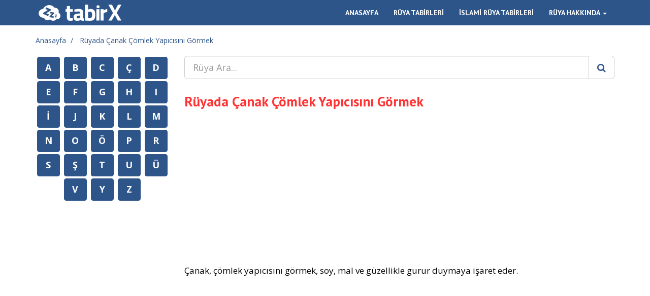

--- FILE ---
content_type: text/html; charset=UTF-8
request_url: https://tabirx.com/ruyada-canak-comlek-yapicisini-gormek
body_size: 5219
content:
<!DOCTYPE html>
<html lang="tr">
    <head>
        <meta charset="UTF-8">
        <title>R&uuml;yada &Ccedil;anak &Ccedil;&ouml;mlek Yapıcısını G&ouml;rmek | Tabirx.com</title>
        <meta http-equiv="X-UA-Compatible" content="IE=edge">
        <meta name="viewport" content="width=device-width, initial-scale=1, maximum-scale=1">
        <meta name="description" content="R&uuml;yada &ccedil;anak &ccedil;&ouml;mlek yapıcısını g&ouml;rmek. &Ccedil;anak, &ccedil;&ouml;mlek yapıcısını g&ouml;rmek, soy, mal ve g&uuml;zellikle gurur duymaya işaret eder.">
        <meta name="csrf-token" content="DT9rNymca9Gct9sPVl9YITDgJryLZgFILTCa4tHb">
                <meta name="keywords" content="&Ccedil;anak &Ccedil;&ouml;mlek Yapıcısını, &Ccedil;anak / &Ccedil;&ouml;mlek, &Ccedil;anak Yaladığını, &Ccedil;anak Ve &Ccedil;&ouml;mlek Yapanı">
                <link href="https://tabirx.com/assets/css/normalize.min.css" rel="stylesheet" media="screen">
	    <link href="https://tabirx.com/assets/bootstrap/css/bootstrap.min.css" rel="stylesheet" media="screen">
	    <link href="https://tabirx.com/assets/css/style.min.css" rel="stylesheet" media="screen">
		        <!-- Global site tag (gtag.js) - Google Analytics -->
		<script async src="https://www.googletagmanager.com/gtag/js?id=G-QWVVC3F3Y2"></script>
		<script>
		  window.dataLayer = window.dataLayer || [];
		  function gtag(){dataLayer.push(arguments);}
		  gtag('js', new Date());

          gtag('config', 'G-QWVVC3F3Y2');
		</script>
		        <script async src="https://pagead2.googlesyndication.com/pagead/js/adsbygoogle.js"></script>
		<script>
		  (adsbygoogle = window.adsbygoogle || []).push({
		    google_ad_client: "ca-pub-7933655872966883",
		    enable_page_level_ads: true
		  });
		</script>
        
        <meta property="og:locale" content="tr_TR" />
<meta property="og:type" content="article" />
<meta property="og:title" content="R&uuml;yada &Ccedil;anak &Ccedil;&ouml;mlek Yapıcısını G&ouml;rmek | Tabirx.com" />
<meta property="og:description" content="R&uuml;yada &ccedil;anak &ccedil;&ouml;mlek yapıcısını g&ouml;rmek. &Ccedil;anak, &ccedil;&ouml;mlek yapıcısını g&ouml;rmek, soy, mal ve g&uuml;zellikle gurur duymaya işaret eder." />
<meta property="og:url" content="https://tabirx.com/ruyada-canak-comlek-yapicisini-gormek" />
<meta property="og:site_name" content="Tabirx.com" />
<meta property="og:image" content="https://tabirx.com/assets/img/logo-alt.jpg" />
<meta property="og:image:width" content="640" />
<meta property="og:image:height" content="380" />
<meta property="fb:app_id" content="1507381439589523" />
<meta name="twitter:card" content="summary" />
<meta name="twitter:description" content="R&uuml;yada &ccedil;anak &ccedil;&ouml;mlek yapıcısını g&ouml;rmek. &Ccedil;anak, &ccedil;&ouml;mlek yapıcısını g&ouml;rmek, soy, mal ve g&uuml;zellikle gurur duymaya işaret eder." />
<meta name="twitter:title" content="R&uuml;yada &Ccedil;anak &Ccedil;&ouml;mlek Yapıcısını G&ouml;rmek | Tabirx.com" />
<meta name="twitter:image" content="https://tabirx.com/assets/img/logo-alt.jpg" />

<script type="application/ld+json">
{
    "@context": "http://schema.org",
    "@type": "Article",
    "headline": "R&uuml;yada &Ccedil;anak &Ccedil;&ouml;mlek Yapıcısını G&ouml;rmek",
    "mainEntityOfPage": {
        "@type": "WebSite",
        "@id": "https://tabirx.com"
    },
    "image": {
        "@type": "ImageObject",
        "url": "https://tabirx.com/assets/img/logo-alt.jpg",
        "width": "auto",
        "height": "auto"
    },
    "datePublished": "2017-06-10T18:12:25+0200",
    "dateModified": "2017-06-11T15:04:00+0200",
    "author": {
        "@type": "Organization",
        "name": "Tabirx.com"
    },
    "publisher": {
        "@type": "Organization",
        "name": "Tabirx.com",
        "logo": {
            "@type": "ImageObject",
            "url": "https://tabirx.com/assets/img/logo-alt.jpg",
            "width": "auto",
            "height": "auto"
        }
    },
    "description": "R&uuml;yada &ccedil;anak &ccedil;&ouml;mlek yapıcısını g&ouml;rmek. &Ccedil;anak, &ccedil;&ouml;mlek yapıcısını g&ouml;rmek, soy, mal ve g&uuml;zellikle gurur duymaya işaret eder."
}
</script>

        <link rel="apple-touch-icon" sizes="57x57" href="/assets/favicon/apple-icon-57x57.png">
        <link rel="apple-touch-icon" sizes="60x60" href="/assets/favicon/apple-icon-60x60.png">
        <link rel="apple-touch-icon" sizes="72x72" href="/assets/favicon/apple-icon-72x72.png">
        <link rel="apple-touch-icon" sizes="76x76" href="/assets/favicon/apple-icon-76x76.png">
        <link rel="apple-touch-icon" sizes="114x114" href="/assets/favicon/apple-icon-114x114.png">
        <link rel="apple-touch-icon" sizes="120x120" href="/assets/favicon/apple-icon-120x120.png">
        <link rel="apple-touch-icon" sizes="144x144" href="/assets/favicon/apple-icon-144x144.png">
        <link rel="apple-touch-icon" sizes="152x152" href="/assets/favicon/apple-icon-152x152.png">
        <link rel="apple-touch-icon" sizes="180x180" href="/assets/favicon/apple-icon-180x180.png">
        <link rel="icon" type="image/png" sizes="192x192"  href="/assets/favicon/android-icon-192x192.png">
        <link rel="icon" type="image/png" sizes="32x32" href="/assets/favicon/favicon-32x32.png">
        <link rel="icon" type="image/png" sizes="96x96" href="/assets/favicon/favicon-96x96.png">
        <link rel="icon" type="image/png" sizes="16x16" href="/assets/favicon/favicon-16x16.png">
        <link rel="manifest" href="/assets/favicon/manifest.json">
        <meta name="msapplication-TileColor" content="#ffffff">
        <meta name="msapplication-TileImage" content="/assets/favicon/ms-icon-144x144.png">
        <meta name="theme-color" content="#ffffff">

        <link rel="publisher" href="https://plus.google.com/117203627366201806202">
        <script src="https://apis.google.com/js/platform.js" async defer></script>
    </head>
    <body>
	    <header>
			<nav class="navbar navbar-inverse navbar-fixed-top">
			    <div class="container">
			        <div class="navbar-header">
			            <button type="button" class="navbar-toggle collapsed" data-toggle="collapse" data-target="#navbar" aria-expanded="false" aria-controls="navbar">
			            <span class="sr-only">Toggle navigation</span>
			            <span class="icon-bar"></span>
			            <span class="icon-bar"></span>
			            <span class="icon-bar"></span>
			            </button>
			            <a class="navbar-brand" href="https://tabirx.com">
			            	<img src="https://tabirx.com/assets/img/logo.png" alt="Tabirx.com">
			            </a>
			        </div>
			        <div id="navbar" class="navbar-collapse collapse navbar-right">
			            <ul class="nav navbar-nav">
			            				                <li>
			                			                	<a href="https://tabirx.com" title="Anasayfa">ANASAYFA</a>
			                </li>
			                			                <li>
			                			                	<a href="https://tabirx.com/ruya-tabirleri" title="Rüya Tabirleri">RÜYA TABİRLERİ</a>
			                </li>
			                			                <li>
			                			                	<a href="https://tabirx.com/islami-ruya-tabirleri" title="İslami Rüya Tabirleri">İSLAMİ RÜYA TABİRLERİ</a>
			                </li>
			                			                <li class="dropdown dropdown-toggle" data-hover="dropdown" data-delay="1000" data-close-others="false">
			                			                    <a href="#" class="dropdown-toggle" data-toggle="dropdown" role="button" aria-haspopup="true" aria-expanded="false">RÜYA HAKKINDA <span class="caret"></span></a>
			                    <ul class="dropdown-menu">
			                        <li><a href="https://tabirx.com/ruya-nedir" title="Rüya Nedir?">Rüya Nedir?</a></li>
			                        <li><a href="https://tabirx.com/ruyanin-tarihcesi" title="Rüyanın Tarihçesi">Rüyanın Tarihçesi</a></li>
			                        <li><a href="https://tabirx.com/ruya-cesitleri" title="Rüya Çeşitleri">Rüya Çeşitleri</a></li>
			                        <li><a href="https://tabirx.com/ruyalari-hatirlamak" title="Rüyaları Hatırlamak">Rüyaları Hatırlamak</a></li>
			                        <li><a href="https://tabirx.com/ruyalarla-ilgili-gercekler" title="Rüyalarla İlgili Gerçekler">Rüyalarla İlgili Gerçekler</a></li>
			                        <li role="separator" class="divider"></li>
			                        <li><a href="https://tabirx.com/uyku-dongusu" title="Uyku Döngüsü">Uyku Döngüsü</a></li>
			                        <li><a href="https://tabirx.com/ruyalarin-onemi" title="Rüyaların Önemi">Rüyaların Önemi</a></li>
			                        <li><a href="https://tabirx.com/bebekler-ve-ruya" title="Bebekler ve Rüya">Bebekler ve Rüya</a></li>
			                        <li><a href="https://tabirx.com/hamilelik-ve-ruya" title="Hamilelik ve Rüya">Hamilelik ve Rüya</a></li>
			                    </ul>
			                </li>
			            </ul>
			        </div>
			    </div>
			</nav>
	    </header>
	    <div class="container">
	    		        <ol class="breadcrumb">
	        		            <li>
	            	<a href="https://tabirx.com" title="Anasayfa">Anasayfa</a>
	            </li>
	            	            <li>
	            	<a href="https://tabirx.com/ruyada-canak-comlek-yapicisini-gormek" title="R&uuml;yada &Ccedil;anak &Ccedil;&ouml;mlek Yapıcısını G&ouml;rmek">R&uuml;yada &Ccedil;anak &Ccedil;&ouml;mlek Yapıcısını G&ouml;rmek</a>
	            </li>
	            	        </ol>
	        	        <div class="row">
                                                <article id="right" class="col-md-9 col-md-push-3">
                	            <div class="form-group">
			        <form action="https://tabirx.com/search" class="search-form" autocomplete="off">
			            <div class="input-group input-group-lg">
			                <input type="text" class="form-control" name="query" placeholder="Rüya Ara..." value="">
			                <span class="input-group-btn">
			                    <button class="btn btn-default" type="submit"><i class="fa fa-search"></i></button>
			                </span>
			            </div>
			        </form>
			    </div>
	            
<h1>R&uuml;yada &Ccedil;anak &Ccedil;&ouml;mlek Yapıcısını G&ouml;rmek</h1>
<div class="ads top">
    <!-- Right Top Combo -->
    <ins class="adsbygoogle"
         style="display:block"
         data-ad-client="ca-pub-7933655872966883"
         data-ad-slot="6666281452"
         data-ad-format="auto"></ins>
    <script>
    (adsbygoogle = window.adsbygoogle || []).push({});
    </script>
</div>
        <p>Çanak, çömlek yapıcısını görmek, soy, mal ve güzellikle gurur duymaya işaret eder.</p>
        
	<!-- Inline -->
	<ins class="adsbygoogle"
	     style="display:block; text-align:center;"
	     data-ad-layout="in-article"
	     data-ad-format="fluid"
	     data-ad-client="ca-pub-7933655872966883"
	     data-ad-slot="6863972192"></ins>
	<script>
	     (adsbygoogle = window.adsbygoogle || []).push({});
	</script>
		
<div class="ads" style="margin-top: 30px;">
    <ins class="adsbygoogle"
     style="display:block"
     data-ad-format="autorelaxed"
     data-ad-client="ca-pub-7933655872966883"
     data-ad-slot="7974326620"></ins>
</div>
<script>
     (adsbygoogle = window.adsbygoogle || []).push({});
</script>
<div style="margin-top: 15px;">
    <div class="social">
    <span class="facebook">
        <div class="fb-share-button" data-href="https://tabirx.com/ruyada-canak-comlek-yapicisini-gormek" data-layout="button_count" data-size="small" data-mobile-iframe="true"><a class="fb-xfbml-parse-ignore" target="_blank" href="ruyada-canak-comlek-yapicisini-gormek">Share</a></div>
    </span>
    <span class="twitter">
        <a href="https://twitter.com/share" class="twitter-share-button" data-url="https://tabirx.com/ruyada-canak-comlek-yapicisini-gormek" data-lang="tr" data-dnt="true" data-count="none">Tweetle</a>
    </span>
</div></div>

<h3>Benzer Tabirler:</h3>
<nav>
    <ul class="related clearfix">
                <li>
            <a href="https://tabirx.com/ruyada-canak-comlek-gormek" class="btn btn-primary" title="R&uuml;yada &Ccedil;anak / &Ccedil;&ouml;mlek G&ouml;rmek">R&uuml;yada &Ccedil;anak / &Ccedil;&ouml;mlek G&ouml;rmek</a>
        </li>
                <li>
            <a href="https://tabirx.com/ruyada-canak-yaladigini-gormek" class="btn btn-primary" title="R&uuml;yada &Ccedil;anak Yaladığını G&ouml;rmek">R&uuml;yada &Ccedil;anak Yaladığını G&ouml;rmek</a>
        </li>
                <li>
            <a href="https://tabirx.com/ruyada-canak-ve-comlek-yapani-gormek" class="btn btn-primary" title="R&uuml;yada &Ccedil;anak Ve &Ccedil;&ouml;mlek Yapanı G&ouml;rmek">R&uuml;yada &Ccedil;anak Ve &Ccedil;&ouml;mlek Yapanı G&ouml;rmek</a>
        </li>
            </ul>
</nav>

<h3>Rüya Hakkında:</h3>
<nav>
    <ul class="related clearfix">
        <li>
            <a href="https://tabirx.com/ruya-nedir" class="btn btn-success" title="Rüya Nedir?">Rüya Nedir?</a>
        </li>
        <li>
            <a href="https://tabirx.com/ruyanin-tarihcesi" class="btn btn-success" title="Rüyanın Tarihçesi">Rüyanın Tarihçesi</a>
        </li>
        <li>
            <a href="https://tabirx.com/ruya-cesitleri" class="btn btn-success" title="Rüya Çeşitleri">Rüya Çeşitleri</a>
        </li>
        <li>
            <a href="https://tabirx.com/ruyalari-hatirlamak" class="btn btn-success" title="Rüyaları Hatırlamak">Rüyaları Hatırlamak</a>
        </li>
        <li>
            <a href="https://tabirx.com/ruyalarla-ilgili-gercekler" class="btn btn-success" title="Rüyalarla İlgili Gerçekler">Rüyalarla İlgili Gerçekler</a>
        </li>
        <li>
            <a href="https://tabirx.com/uyku-dongusu" class="btn btn-success" title="Uyku Döngüsü">Uyku Döngüsü</a>
        </li>
        <li>
            <a href="https://tabirx.com/ruyalarin-onemi" class="btn btn-success" title="Rüyaların Önemi">Rüyaların Önemi</a>
        </li>
        <li>
            <a href="https://tabirx.com/bebekler-ve-ruya" class="btn btn-success" title="Bebekler ve Rüya">Bebekler ve Rüya</a>
        </li>
        <li>
            <a href="https://tabirx.com/hamilelik-ve-ruya" class="btn btn-success" title="Hamilelik ve Rüya">Hamilelik ve Rüya</a>
        </li>
    </ul>
</nav>



<div class="panel panel-default comment-form">
    <div class="panel-heading">
                <h3 class="panel-title"><i class="fa fa-commenting"></i> İLK YORUMU YAPAN SİZ OLUN!</h3>
            </div>
    <div class="panel-body">
        <div class="alert alert-info" role="alert"><i class="fa fa-info-circle"></i> Kişisel bilgileriniz gizli tutulacaktır.</div>
        <form class="form-horizontal ajax-form" method="post" action="https://tabirx.com/ajax/word-comment/create" onsubmit="return false;">
            <div class="form-group">
                <label for="nickname" class="col-sm-3 control-label">Ad Soyad veya Rumuz:</label>
                <div class="col-sm-9">
                    <input type="text" class="form-control" id="nickname" name="nickname" placeholder="Ad Soyad veya Rumuz" autocomplete="off">
                                    </div>
            </div>
            <div class="form-group">
                <label for="email" class="col-sm-3 control-label">E-Posta:</label>
                <div class="col-sm-9">
                    <input type="text" class="form-control" id="email" name="email" placeholder="E-Posta Adresiniz" autocomplete="off">
                </div>
            </div>
            <div class="form-group">
                <label for="comment" class="col-sm-3 control-label">Yorumunuz:</label>
                <div class="col-sm-9">
                    <textarea class="form-control" name="comment" id="comment" placeholder="Yorumunuz" rows="5" cols="10"></textarea>
                </div>
            </div>
            <div class="form-group">
                <input type="hidden" name="_token" value="DT9rNymca9Gct9sPVl9YITDgJryLZgFILTCa4tHb">
                <input type="hidden" name="word_id" value="37637">
                <div class="col-sm-offset-3 col-sm-9">
                    <button type="submit" class="btn btn-default" data-loading-text="Lütfen bekleyin...">Yorumumu Gönder</button>
                </div>
            </div>
        </form>
    </div>
</div>
	                            </article>
                	            <aside id="left" class="col-md-3 col-md-pull-9">
				    <nav class="letters">
				        <ul class="clearfix">
				            <li><a href="https://tabirx.com/ruya-tabirleri/harf/a" class="label label-primary letter" title="A Harfi İle Başlayan Rüya Tabirleri">A</a></li>
				            <li><a href="https://tabirx.com/ruya-tabirleri/harf/b" class="label label-primary letter" title="B Harfi İle Başlayan Rüya Tabirleri">B</a></li>
				            <li><a href="https://tabirx.com/ruya-tabirleri/harf/c" class="label label-primary letter" title="C Harfi İle Başlayan Rüya Tabirleri">C</a></li>
				            <li><a href="https://tabirx.com/ruya-tabirleri/harf/cc" class="label label-primary letter" title="Ç Harfi İle Başlayan Rüya Tabirleri">Ç</a></li>
				            <li><a href="https://tabirx.com/ruya-tabirleri/harf/d" class="label label-primary letter" title="D Harfi İle Başlayan Rüya Tabirleri">D</a></li>
				            <li><a href="https://tabirx.com/ruya-tabirleri/harf/e" class="label label-primary letter" title="E Harfi İle Başlayan Rüya Tabirleri">E</a></li>
				            <li><a href="https://tabirx.com/ruya-tabirleri/harf/f" class="label label-primary letter" title="F Harfi İle Başlayan Rüya Tabirleri">F</a></li>
				            <li><a href="https://tabirx.com/ruya-tabirleri/harf/g" class="label label-primary letter" title="G Harfi İle Başlayan Rüya Tabirleri">G</a></li>
				            <li><a href="https://tabirx.com/ruya-tabirleri/harf/h" class="label label-primary letter" title="H Harfi İle Başlayan Rüya Tabirleri">H</a></li>
				            <li><a href="https://tabirx.com/ruya-tabirleri/harf/ii" class="label label-primary letter" title="I Harfi İle Başlayan Rüya Tabirleri">I</a></li>
				            <li><a href="https://tabirx.com/ruya-tabirleri/harf/i" class="label label-primary letter" title="İ Harfi İle Başlayan Rüya Tabirleri">İ</a></li>
				            <li><a href="https://tabirx.com/ruya-tabirleri/harf/j" class="label label-primary letter" title="J Harfi İle Başlayan Rüya Tabirleri">J</a></li>
				            <li><a href="https://tabirx.com/ruya-tabirleri/harf/k" class="label label-primary letter" title="K Harfi İle Başlayan Rüya Tabirleri">K</a></li>
				            <li><a href="https://tabirx.com/ruya-tabirleri/harf/l" class="label label-primary letter" title="L Harfi İle Başlayan Rüya Tabirleri">L</a></li>
				            <li><a href="https://tabirx.com/ruya-tabirleri/harf/m" class="label label-primary letter" title="M Harfi İle Başlayan Rüya Tabirleri">M</a></li>
				            <li><a href="https://tabirx.com/ruya-tabirleri/harf/n" class="label label-primary letter" title="N Harfi İle Başlayan Rüya Tabirleri">N</a></li>
				            <li><a href="https://tabirx.com/ruya-tabirleri/harf/o" class="label label-primary letter" title="O Harfi İle Başlayan Rüya Tabirleri">O</a></li>
				            <li><a href="https://tabirx.com/ruya-tabirleri/harf/oo" class="label label-primary letter" title="Ö Harfi İle Başlayan Rüya Tabirleri">Ö</a></li>
				            <li><a href="https://tabirx.com/ruya-tabirleri/harf/p" class="label label-primary letter" title="P Harfi İle Başlayan Rüya Tabirleri">P</a></li>
				            <li><a href="https://tabirx.com/ruya-tabirleri/harf/r" class="label label-primary letter" title="R Harfi İle Başlayan Rüya Tabirleri">R</a></li>
				            <li><a href="https://tabirx.com/ruya-tabirleri/harf/s" class="label label-primary letter" title="S Harfi İle Başlayan Rüya Tabirleri">S</a></li>
				            <li><a href="https://tabirx.com/ruya-tabirleri/harf/ss" class="label label-primary letter" title="Ş Harfi İle Başlayan Rüya Tabirleri">Ş</a></li>
				            <li><a href="https://tabirx.com/ruya-tabirleri/harf/t" class="label label-primary letter" title="T Harfi İle Başlayan Rüya Tabirleri">T</a></li>
				            <li><a href="https://tabirx.com/ruya-tabirleri/harf/u" class="label label-primary letter" title="U Harfi İle Başlayan Rüya Tabirleri">U</a></li>
				            <li><a href="https://tabirx.com/ruya-tabirleri/harf/uu" class="label label-primary letter" title="Ü Harfi İle Başlayan Rüya Tabirleri">Ü</a></li>
				            <li><a href="https://tabirx.com/ruya-tabirleri/harf/v" class="label label-primary letter" title="V Harfi İle Başlayan Rüya Tabirleri">V</a></li>
				            <li><a href="https://tabirx.com/ruya-tabirleri/harf/y" class="label label-primary letter" title="Y Harfi İle Başlayan Rüya Tabirleri">Y</a></li>
				            <li><a href="https://tabirx.com/ruya-tabirleri/harf/z" class="label label-primary letter" title="Z Harfi İle Başlayan Rüya Tabirleri">Z</a></li>
				        </ul>
				        				    </nav>
				</aside>
	        </div>
	    </div>
	    <footer>
	        <div class="container">
	            <div class="row">
	                <nav class="col-md-3">
	                    <div class="copy">&copy; 2015 Tüm hakları saklıdır.</div>
	                    <ul>
	                        <li>
	                            <a href="https://tabirx.com/kullanim-kosullari">Kullanım Koşulları <i class="fa fa-file-o"></i></a>
	                        </li>
	                        <li>
	                            <a href="https://tabirx.com/gizlilik-politikasi">Gizlilik Politikası <i class="fa fa-lock"></i></a>
	                        </li>
	                        <li>
	                            <a href="https://tabirx.com/iletisim">İletişim <i class="fa fa-phone"></i></a>
	                        </li>
	                    </ul>
	                </nav>
	                <div class="col-md-9">
	                    <div class="social clearfix">
	                        <h3>BİZİ TAKİP EDİN</h3>
	                        <ul>
	                            <li>
	                                <a href="https://facebook.com/tabirx" target="_blank">Facebook <i class="fa fa-facebook"></i></a>
	                            </li>
	                            <li>
	                                <a href="https://twitter.com/tabirxruya" target="_blank">Twitter <i class="fa fa-twitter"></i></a>
	                            </li>
	                        </ul>
	                    </div>
	                </div>

	            </div>
	        </div>
	    </footer>

	    <!-- MONITOR -->

	    <!-- Modal -->
		<div class="modal fade" id="modalAlert" tabindex="-1" role="dialog"></div>
	    <link href="https://fonts.googleapis.com/css?family=Open+Sans:300,300i,400,400i,600,600i,700,700i|PT+Sans:400,700&amp;subset=latin-ext" rel="stylesheet">
		<link href="https://tabirx.com/assets/css/font-awesome.min.css" rel="stylesheet" media="screen">
	    <script src="https://tabirx.com/assets/js/jquery.js"></script>
	    <script src="https://tabirx.com/assets/bootstrap/js/bootstrap.min.js"></script>
	    <script src="https://tabirx.com/assets/bootstrap/js/bootstrap-hover-dropdown.min.js"></script>
	    <script src="https://tabirx.com/assets/js/main.js?v=20251114"></script>

        <div id="fb-root"></div>
        <script>(function(d, s, id) {
          var js, fjs = d.getElementsByTagName(s)[0];
          if (d.getElementById(id)) return;
          js = d.createElement(s); js.id = id;
          js.src = 'https://connect.facebook.net/tr_TR/sdk.js#xfbml=1&version=v2.12&appId=1507381439589523&autoLogAppEvents=1';
          fjs.parentNode.insertBefore(js, fjs);
        }(document, 'script', 'facebook-jssdk'));</script>

	    <script>
	    $(window).load(function() {
	    	/* Facebook */
			window.fbAsyncInit = function() {
		    FB.init({
		      appId      : '1507381439589523',
		      xfbml      : true,
		      version    : 'v2.12'
		    });
		  };
			/* Twitter */
			window.twttr=(function(d,s,id){var js,fjs=d.getElementsByTagName(s)[0],t=window.twttr||{};if(d.getElementById(id))return t;js=d.createElement(s);js.id=id;js.src="https://platform.twitter.com/widgets.js";fjs.parentNode.insertBefore(js,fjs);t._e=[];t.ready=function(f){t._e.push(f);};return t;}(document,"script","twitter-wjs"));
		});
	    </script>
		<script>
    $(window).load(function() {
        view(37637);
    });
</script>

	    
	    <span class="scroll-to-top"><i class="fa fa-chevron-up"></i></span>

        
    <script defer src="https://static.cloudflareinsights.com/beacon.min.js/vcd15cbe7772f49c399c6a5babf22c1241717689176015" integrity="sha512-ZpsOmlRQV6y907TI0dKBHq9Md29nnaEIPlkf84rnaERnq6zvWvPUqr2ft8M1aS28oN72PdrCzSjY4U6VaAw1EQ==" data-cf-beacon='{"version":"2024.11.0","token":"04526e2f3e47499080d7fe6a4779b405","r":1,"server_timing":{"name":{"cfCacheStatus":true,"cfEdge":true,"cfExtPri":true,"cfL4":true,"cfOrigin":true,"cfSpeedBrain":true},"location_startswith":null}}' crossorigin="anonymous"></script>
</body>
</html>


--- FILE ---
content_type: text/html; charset=utf-8
request_url: https://www.google.com/recaptcha/api2/aframe
body_size: 266
content:
<!DOCTYPE HTML><html><head><meta http-equiv="content-type" content="text/html; charset=UTF-8"></head><body><script nonce="7nHhXam8axMM7gX70N8Ceg">/** Anti-fraud and anti-abuse applications only. See google.com/recaptcha */ try{var clients={'sodar':'https://pagead2.googlesyndication.com/pagead/sodar?'};window.addEventListener("message",function(a){try{if(a.source===window.parent){var b=JSON.parse(a.data);var c=clients[b['id']];if(c){var d=document.createElement('img');d.src=c+b['params']+'&rc='+(localStorage.getItem("rc::a")?sessionStorage.getItem("rc::b"):"");window.document.body.appendChild(d);sessionStorage.setItem("rc::e",parseInt(sessionStorage.getItem("rc::e")||0)+1);localStorage.setItem("rc::h",'1763101910367');}}}catch(b){}});window.parent.postMessage("_grecaptcha_ready", "*");}catch(b){}</script></body></html>

--- FILE ---
content_type: text/css
request_url: https://tabirx.com/assets/css/style.min.css
body_size: 981
content:
b,body,strong{color:#555}a:hover,footer .social ul li a{text-decoration:none}body{padding-top:70px;font-family:'Open Sans',sans-serif}h1,h2,h3,h4,header nav a{font-family:'PT Sans',sans-serif}h1,h2,h3,h4{font-weight:800;color:#f33}a{color:#2D5589}a:hover{color:#3E3E3E}.navbar-toggle{border-color:#fff!important}.navbar-toggle:focus,.navbar-toggle:hover{border-color:#fff!important;background-color:#fff!important}.navbar-toggle:focus .icon-bar,.navbar-toggle:hover .icon-bar{background-color:#2D5589}.input-group-btn:last-child>.btn,.input-group-btn:last-child>.btn-group{color:#2D5589}@media (max-width:767px){.dropdown-menu>li>a{color:#fff!important}.dropdown-menu .divider{background-color:#fff!important}.breadcrumb{font-size:12px}}.navbar-inverse{background-color:#2D5589;border-color:#fff}.navbar-inverse .navbar-nav>.open>a,.navbar-inverse .navbar-nav>.open>a:focus,.navbar-inverse .navbar-nav>.open>a:hover{background-color:#fff;color:#2D5589}.navbar-inverse .navbar-nav>li>a{color:#fff}.navbar-inverse .navbar-nav>.active>a,.navbar-inverse .navbar-nav>.active>a:focus,.navbar-inverse .navbar-nav>.active>a:hover,.navbar-inverse .navbar-nav>li>a:focus,.navbar-inverse .navbar-nav>li>a:hover{background-color:#fff;color:#2D5589}.btn-primary,.label-primary,.pagination>.active>a,.pagination>.active>a:focus,.pagination>.active>a:hover,.pagination>.active>span,.pagination>.active>span:focus,.pagination>.active>span:hover{background-color:#2D5589;border-color:#2D5589}.pagination>li>a,.pagination>li>span{color:#2D5589}.pagination>li>a:focus,.pagination>li>a:hover,.pagination>li>span:focus,.pagination>li>span:hover{color:#3E3E3E}.breadcrumb{background-color:#fff;padding:0}.breadcrumb>li+li::before{color:#2D5589}.form-control:focus{border-color:#2D5589;box-shadow:none}input[type=text],textarea{color:#2D5589!important}.panel{border-color:#2D5589}.panel-default>.panel-heading{background-color:#2D5589;color:#fff}h1{font-size:27px}h2{font-size:23px}h3{font-size:19px;margin-bottom:5px}h4{font-size:17px;margin-bottom:3px}p{font-weight:300;color:#000;line-height:24px;font-size:13px}#right ol li,#right ul li{line-height:24px;margin-bottom:10px;font-size:15px}.clearfix:after{content:" ";visibility:hidden;display:block;height:0;clear:both}#right .social{margin-bottom:10px;height:25px}#right .social span{float:left;margin-right:10px;display:inline-block}#right .social span.google{margin-right:20px}#right ol,#right ul{padding-left:17px}#right h4+ol{margin-top:10px}#right h1{margin-top:0}#right p{font-size:17px;font-weight:400;line-height:27px}header nav a{font-weight:800}nav a,p a{font-weight:600}#left{margin-bottom:15px}#left .letters ul{list-style:none;margin:0;padding:0;text-align:center}#left .letters ul li{margin:2px;display:inline-block}#left .letters ul li a.letter{font-size:18px;display:inline-block;width:45px;line-height:35px;text-align:center;box-sizing:border-box}@media (max-width:911px){#left .letters{margin-top:15px}}@media (min-width:768px) and (max-width:991px){#left ul li a.letter{font-size:15px;width:44px}}#right .dreams{margin:0;padding:0 20px;list-style:none}#right .dreams li{padding:0;margin:0;border-bottom:1px dashed #ccc}#right .dreams a{font-size:17px;font-weight:700;display:inline-block;padding:7px 7px 7px 0}#right .related{margin:10px 0 0;padding:0;list-style:none}#right .related li{float:left;margin:0 10px 10px 0!important;padding:0!important;max-width:100%}#right .related a{font-size:13px;font-weight:400;max-width:100%;white-space:nowrap;overflow:hidden;text-overflow:ellipsis}#right .panel{margin-top:20px}#right .comments h4{font-size:14px;float:left;margin:0 5px 0 0}#right .comments article{border-bottom:1px dashed #bbb;margin-bottom:10px}#right .comments article time{float:left;font-size:12px}#right .comments article:last-child{border-bottom:0;margin-bottom:0}#right .comments .panel-heading{margin-bottom:10px!important}#right .comment-form .alert{padding:10px}.featured-dreams .panel-heading .panel-title{text-align:center;font-size:14px!important}.featured-dreams ul{list-style:none;margin:0!important;padding:0!important}.featured-dreams ul li{text-align:center;margin-bottom:15px!important}.featured-dreams ul li a{font-weight:400;font-size:14px}@media (max-width:480px){.featured-dreams .col-xs-6{width:100%!important}}footer{border-top:1px solid #2D5589;margin-top:10px;text-align:right;padding-top:20px;padding-bottom:50px;font-size:13px}.ads,.scroll-to-top{text-align:center}footer nav{margin-bottom:5px}footer nav ul{margin:0;padding:0;list-style:none;display:inline-block;width:100%}footer nav .copy,footer nav ul li{margin-bottom:15px}footer nav ul li{margin-left:5px}footer nav ul li a{font-weight:400}footer nav ul li a i{padding-left:5px}footer .social h3{margin:0 0 10px;font-size:15px}footer .social ul{list-style:none;width:115px;float:right;margin:5px 0 0;padding:0}footer .social ul li{margin-bottom:10px}.pagination li a{margin-bottom:10px!important}.modal-body .alert{margin-bottom:0}.navbar-brand{padding:0 0 0 15px}#left .ads{margin-top:20px}#right .ads{margin:auto}#right .ads.top{margin-bottom:15px}@media (max-width:767px){.navbar-nav .open .dropdown-menu>li>a,.navbar-nav>li>a{line-height:30px!important}#right .ads{margin-left:-15px;margin-right:-15px}}#right .ads.bottom{margin-top:10px}.search-form{margin-bottom:30px}.scroll-to-top{position:fixed;right:5vw;bottom:5vw;background-color:#2D5589;color:#fff;font-size:20px;line-height:32px;height:35px;width:35px;display:none;cursor:pointer}

--- FILE ---
content_type: application/javascript
request_url: https://tabirx.com/assets/js/main.js?v=20251114
body_size: 422
content:
$(function() {
    if ($('meta[name="csrf-token"]').length) {
        $.ajaxSetup({
            headers: {
                "X-CSRF-TOKEN": $('meta[name="csrf-token"]').attr("content")
            }
        });
    }
    $(".scroll-to-top").click(function() {
        var $body = $("html, body");
        $body.stop().animate({
            scrollTop: 0
        }, 700, 'swing');
    });
    toggleScrollToTop();
    $(window).scroll(function() {
        toggleScrollToTop();
    });
    $('.ajax-form').submit(function(e) {
        e.preventDefault();
        var $this = $(this);
        $('button[type="submit"]', $this).button('loading');
        $.ajax({
            type: 'POST',
            dataType: 'json',
            url: $this.attr('action'),
            data: $this.serialize(),
            success: function(data) {
                $('button[type="submit"]', $this).button('reset');
                if (data.modal_alert) {
                    $('#modalAlert').html(data.modal_alert);
                    $('#modalAlert').modal();
                }
                if (data.modal_success) {
                    $('#modalAlert').html(data.modal_success);
                    $('#modalAlert').modal();
                }
                if (data.reset) {
                    $('input[type="text"], input[type="email"], input[type="password"], select, textarea', $this).val('');
                }
            },
            error: function(data) {
                $('button[type="submit"]', $this).button('reset');
            }
        });
    });
    $('.dropdown-toggle').dropdownHover({
        delay: 300
    });
    $('.search-form').submit(function() {
        if ($("input[name='query']").val().replace(/\s+/, '') === '') {
            return false;
        }
    });
    $(window).scroll(function() {
        fixLeftColumnAds();
    });
    $(window).resize(function() {
        fixLeftColumnAds();
    });
    $(window).load(function() {
        fixLeftColumnAds();
    });
});

function fixLeftColumnAds() {
    if ($(window).width() < 992) {
        return;
    }
    if ($('#left nav.letters').css('display') != 'block') {
        return false;
    }
    if ($('#left .ads').height() <= $(window).height() && $(window).scrollTop() >= ($('#left nav ul').offset().top + $('#left nav ul').height() - $('.navbar-fixed-top').height())) {
        $('#left .ads .adsbygoogle').css({
            position: 'fixed',
            top: $('.navbar-fixed-top').height(),
            left: 0
        });
    } else {
        $('#left .ads .adsbygoogle').css({
            position: 'relative',
            top: 0
        });
    }
}

function toggleScrollToTop() {
    if ($(window).scrollTop() > 100) {
        $(".scroll-to-top").stop().fadeIn(100);
    } else {
        $(".scroll-to-top").stop().fadeOut(100);
    }
}

function view(id) {
    if (! $('meta[name="csrf-token"]').length) {
        return false;
    }

    $.ajax({
        type: 'POST',
        dataType: 'json',
        url: 'ajax/word/viewed/' + id,
        data: {
            _token: $('meta[name="csrf-token"]').attr("content")
        }
    });
}